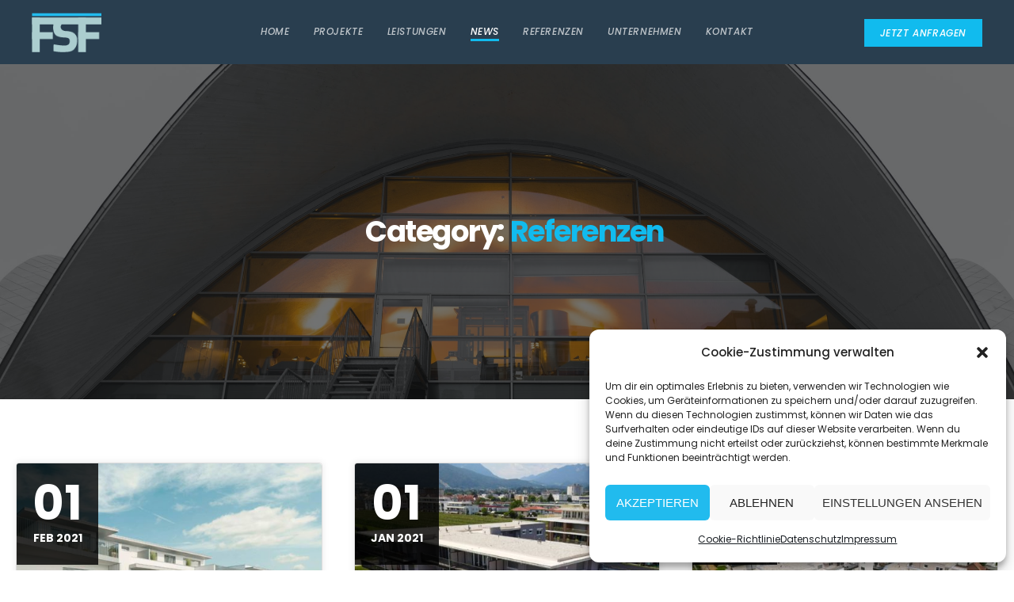

--- FILE ---
content_type: text/css
request_url: https://www.fsf.at/wp-content/uploads/omgf/vc_google_fonts_poppins100100italic200200italic300300italicregularitalic500500italic600600italic700700italic800800italic900900italic/vc_google_fonts_poppins100100italic200200italic300300italicregularitalic500500italic600600italic700700italic800800italic900900italic.css?ver=1660907611
body_size: 458
content:
/**
 * Auto Generated by OMGF
 * @author: Daan van den Bergh
 * @url: https://daan.dev
 */

@font-face {
    font-family: 'Poppins';
    font-style: italic;
    font-weight: 100;
    font-display: swap;
    src:     url('https://www.fsf.at/wp-content/uploads/omgf/vc_google_fonts_poppins100100italic200200italic300300italicregularitalic500500italic600600italic700700italic800800italic900900italic/poppins-italic-latin-ext-100.woff2') format('woff2');
    unicode-range: U+0100-024F, U+0259, U+1E00-1EFF, U+2020, U+20A0-20AB, U+20AD-20CF, U+2113, U+2C60-2C7F, U+A720-A7FF;
}
@font-face {
    font-family: 'Poppins';
    font-style: italic;
    font-weight: 100;
    font-display: swap;
    src:     url('https://www.fsf.at/wp-content/uploads/omgf/vc_google_fonts_poppins100100italic200200italic300300italicregularitalic500500italic600600italic700700italic800800italic900900italic/poppins-italic-latin-100.woff2') format('woff2');
    unicode-range: U+0000-00FF, U+0131, U+0152-0153, U+02BB-02BC, U+02C6, U+02DA, U+02DC, U+2000-206F, U+2074, U+20AC, U+2122, U+2191, U+2193, U+2212, U+2215, U+FEFF, U+FFFD;
}
@font-face {
    font-family: 'Poppins';
    font-style: italic;
    font-weight: 200;
    font-display: swap;
    src:     url('https://www.fsf.at/wp-content/uploads/omgf/vc_google_fonts_poppins100100italic200200italic300300italicregularitalic500500italic600600italic700700italic800800italic900900italic/poppins-italic-latin-ext-200.woff2') format('woff2');
    unicode-range: U+0100-024F, U+0259, U+1E00-1EFF, U+2020, U+20A0-20AB, U+20AD-20CF, U+2113, U+2C60-2C7F, U+A720-A7FF;
}
@font-face {
    font-family: 'Poppins';
    font-style: italic;
    font-weight: 200;
    font-display: swap;
    src:     url('https://www.fsf.at/wp-content/uploads/omgf/vc_google_fonts_poppins100100italic200200italic300300italicregularitalic500500italic600600italic700700italic800800italic900900italic/poppins-italic-latin-200.woff2') format('woff2');
    unicode-range: U+0000-00FF, U+0131, U+0152-0153, U+02BB-02BC, U+02C6, U+02DA, U+02DC, U+2000-206F, U+2074, U+20AC, U+2122, U+2191, U+2193, U+2212, U+2215, U+FEFF, U+FFFD;
}
@font-face {
    font-family: 'Poppins';
    font-style: italic;
    font-weight: 300;
    font-display: swap;
    src:     url('https://www.fsf.at/wp-content/uploads/omgf/vc_google_fonts_poppins100100italic200200italic300300italicregularitalic500500italic600600italic700700italic800800italic900900italic/poppins-italic-latin-ext-300.woff2') format('woff2');
    unicode-range: U+0100-024F, U+0259, U+1E00-1EFF, U+2020, U+20A0-20AB, U+20AD-20CF, U+2113, U+2C60-2C7F, U+A720-A7FF;
}
@font-face {
    font-family: 'Poppins';
    font-style: italic;
    font-weight: 300;
    font-display: swap;
    src:     url('https://www.fsf.at/wp-content/uploads/omgf/vc_google_fonts_poppins100100italic200200italic300300italicregularitalic500500italic600600italic700700italic800800italic900900italic/poppins-italic-latin-300.woff2') format('woff2');
    unicode-range: U+0000-00FF, U+0131, U+0152-0153, U+02BB-02BC, U+02C6, U+02DA, U+02DC, U+2000-206F, U+2074, U+20AC, U+2122, U+2191, U+2193, U+2212, U+2215, U+FEFF, U+FFFD;
}
@font-face {
    font-family: 'Poppins';
    font-style: italic;
    font-weight: 400;
    font-display: swap;
    src:     url('https://www.fsf.at/wp-content/uploads/omgf/vc_google_fonts_poppins100100italic200200italic300300italicregularitalic500500italic600600italic700700italic800800italic900900italic/poppins-italic-latin-ext-400.woff2') format('woff2');
    unicode-range: U+0100-024F, U+0259, U+1E00-1EFF, U+2020, U+20A0-20AB, U+20AD-20CF, U+2113, U+2C60-2C7F, U+A720-A7FF;
}
@font-face {
    font-family: 'Poppins';
    font-style: italic;
    font-weight: 400;
    font-display: swap;
    src:     url('https://www.fsf.at/wp-content/uploads/omgf/vc_google_fonts_poppins100100italic200200italic300300italicregularitalic500500italic600600italic700700italic800800italic900900italic/poppins-italic-latin-400.woff2') format('woff2');
    unicode-range: U+0000-00FF, U+0131, U+0152-0153, U+02BB-02BC, U+02C6, U+02DA, U+02DC, U+2000-206F, U+2074, U+20AC, U+2122, U+2191, U+2193, U+2212, U+2215, U+FEFF, U+FFFD;
}
@font-face {
    font-family: 'Poppins';
    font-style: italic;
    font-weight: 500;
    font-display: swap;
    src:     url('https://www.fsf.at/wp-content/uploads/omgf/vc_google_fonts_poppins100100italic200200italic300300italicregularitalic500500italic600600italic700700italic800800italic900900italic/poppins-italic-latin-ext-500.woff2') format('woff2');
    unicode-range: U+0100-024F, U+0259, U+1E00-1EFF, U+2020, U+20A0-20AB, U+20AD-20CF, U+2113, U+2C60-2C7F, U+A720-A7FF;
}
@font-face {
    font-family: 'Poppins';
    font-style: italic;
    font-weight: 500;
    font-display: swap;
    src:     url('https://www.fsf.at/wp-content/uploads/omgf/vc_google_fonts_poppins100100italic200200italic300300italicregularitalic500500italic600600italic700700italic800800italic900900italic/poppins-italic-latin-500.woff2') format('woff2');
    unicode-range: U+0000-00FF, U+0131, U+0152-0153, U+02BB-02BC, U+02C6, U+02DA, U+02DC, U+2000-206F, U+2074, U+20AC, U+2122, U+2191, U+2193, U+2212, U+2215, U+FEFF, U+FFFD;
}
@font-face {
    font-family: 'Poppins';
    font-style: italic;
    font-weight: 600;
    font-display: swap;
    src:     url('https://www.fsf.at/wp-content/uploads/omgf/vc_google_fonts_poppins100100italic200200italic300300italicregularitalic500500italic600600italic700700italic800800italic900900italic/poppins-italic-latin-ext-600.woff2') format('woff2');
    unicode-range: U+0100-024F, U+0259, U+1E00-1EFF, U+2020, U+20A0-20AB, U+20AD-20CF, U+2113, U+2C60-2C7F, U+A720-A7FF;
}
@font-face {
    font-family: 'Poppins';
    font-style: italic;
    font-weight: 600;
    font-display: swap;
    src:     url('https://www.fsf.at/wp-content/uploads/omgf/vc_google_fonts_poppins100100italic200200italic300300italicregularitalic500500italic600600italic700700italic800800italic900900italic/poppins-italic-latin-600.woff2') format('woff2');
    unicode-range: U+0000-00FF, U+0131, U+0152-0153, U+02BB-02BC, U+02C6, U+02DA, U+02DC, U+2000-206F, U+2074, U+20AC, U+2122, U+2191, U+2193, U+2212, U+2215, U+FEFF, U+FFFD;
}
@font-face {
    font-family: 'Poppins';
    font-style: italic;
    font-weight: 700;
    font-display: swap;
    src:     url('https://www.fsf.at/wp-content/uploads/omgf/vc_google_fonts_poppins100100italic200200italic300300italicregularitalic500500italic600600italic700700italic800800italic900900italic/poppins-italic-latin-ext-700.woff2') format('woff2');
    unicode-range: U+0100-024F, U+0259, U+1E00-1EFF, U+2020, U+20A0-20AB, U+20AD-20CF, U+2113, U+2C60-2C7F, U+A720-A7FF;
}
@font-face {
    font-family: 'Poppins';
    font-style: italic;
    font-weight: 700;
    font-display: swap;
    src:     url('https://www.fsf.at/wp-content/uploads/omgf/vc_google_fonts_poppins100100italic200200italic300300italicregularitalic500500italic600600italic700700italic800800italic900900italic/poppins-italic-latin-700.woff2') format('woff2');
    unicode-range: U+0000-00FF, U+0131, U+0152-0153, U+02BB-02BC, U+02C6, U+02DA, U+02DC, U+2000-206F, U+2074, U+20AC, U+2122, U+2191, U+2193, U+2212, U+2215, U+FEFF, U+FFFD;
}
@font-face {
    font-family: 'Poppins';
    font-style: italic;
    font-weight: 800;
    font-display: swap;
    src:     url('https://www.fsf.at/wp-content/uploads/omgf/vc_google_fonts_poppins100100italic200200italic300300italicregularitalic500500italic600600italic700700italic800800italic900900italic/poppins-italic-latin-ext-800.woff2') format('woff2');
    unicode-range: U+0100-024F, U+0259, U+1E00-1EFF, U+2020, U+20A0-20AB, U+20AD-20CF, U+2113, U+2C60-2C7F, U+A720-A7FF;
}
@font-face {
    font-family: 'Poppins';
    font-style: italic;
    font-weight: 800;
    font-display: swap;
    src:     url('https://www.fsf.at/wp-content/uploads/omgf/vc_google_fonts_poppins100100italic200200italic300300italicregularitalic500500italic600600italic700700italic800800italic900900italic/poppins-italic-latin-800.woff2') format('woff2');
    unicode-range: U+0000-00FF, U+0131, U+0152-0153, U+02BB-02BC, U+02C6, U+02DA, U+02DC, U+2000-206F, U+2074, U+20AC, U+2122, U+2191, U+2193, U+2212, U+2215, U+FEFF, U+FFFD;
}
@font-face {
    font-family: 'Poppins';
    font-style: italic;
    font-weight: 900;
    font-display: swap;
    src:     url('https://www.fsf.at/wp-content/uploads/omgf/vc_google_fonts_poppins100100italic200200italic300300italicregularitalic500500italic600600italic700700italic800800italic900900italic/poppins-italic-latin-ext-900.woff2') format('woff2');
    unicode-range: U+0100-024F, U+0259, U+1E00-1EFF, U+2020, U+20A0-20AB, U+20AD-20CF, U+2113, U+2C60-2C7F, U+A720-A7FF;
}
@font-face {
    font-family: 'Poppins';
    font-style: italic;
    font-weight: 900;
    font-display: swap;
    src:     url('https://www.fsf.at/wp-content/uploads/omgf/vc_google_fonts_poppins100100italic200200italic300300italicregularitalic500500italic600600italic700700italic800800italic900900italic/poppins-italic-latin-900.woff2') format('woff2');
    unicode-range: U+0000-00FF, U+0131, U+0152-0153, U+02BB-02BC, U+02C6, U+02DA, U+02DC, U+2000-206F, U+2074, U+20AC, U+2122, U+2191, U+2193, U+2212, U+2215, U+FEFF, U+FFFD;
}
@font-face {
    font-family: 'Poppins';
    font-style: normal;
    font-weight: 100;
    font-display: swap;
    src:     url('https://www.fsf.at/wp-content/uploads/omgf/vc_google_fonts_poppins100100italic200200italic300300italicregularitalic500500italic600600italic700700italic800800italic900900italic/poppins-normal-latin-ext-100.woff2') format('woff2');
    unicode-range: U+0100-024F, U+0259, U+1E00-1EFF, U+2020, U+20A0-20AB, U+20AD-20CF, U+2113, U+2C60-2C7F, U+A720-A7FF;
}
@font-face {
    font-family: 'Poppins';
    font-style: normal;
    font-weight: 100;
    font-display: swap;
    src:     url('https://www.fsf.at/wp-content/uploads/omgf/vc_google_fonts_poppins100100italic200200italic300300italicregularitalic500500italic600600italic700700italic800800italic900900italic/poppins-normal-latin-100.woff2') format('woff2');
    unicode-range: U+0000-00FF, U+0131, U+0152-0153, U+02BB-02BC, U+02C6, U+02DA, U+02DC, U+2000-206F, U+2074, U+20AC, U+2122, U+2191, U+2193, U+2212, U+2215, U+FEFF, U+FFFD;
}
@font-face {
    font-family: 'Poppins';
    font-style: normal;
    font-weight: 200;
    font-display: swap;
    src:     url('https://www.fsf.at/wp-content/uploads/omgf/vc_google_fonts_poppins100100italic200200italic300300italicregularitalic500500italic600600italic700700italic800800italic900900italic/poppins-normal-latin-ext-200.woff2') format('woff2');
    unicode-range: U+0100-024F, U+0259, U+1E00-1EFF, U+2020, U+20A0-20AB, U+20AD-20CF, U+2113, U+2C60-2C7F, U+A720-A7FF;
}
@font-face {
    font-family: 'Poppins';
    font-style: normal;
    font-weight: 200;
    font-display: swap;
    src:     url('https://www.fsf.at/wp-content/uploads/omgf/vc_google_fonts_poppins100100italic200200italic300300italicregularitalic500500italic600600italic700700italic800800italic900900italic/poppins-normal-latin-200.woff2') format('woff2');
    unicode-range: U+0000-00FF, U+0131, U+0152-0153, U+02BB-02BC, U+02C6, U+02DA, U+02DC, U+2000-206F, U+2074, U+20AC, U+2122, U+2191, U+2193, U+2212, U+2215, U+FEFF, U+FFFD;
}
@font-face {
    font-family: 'Poppins';
    font-style: normal;
    font-weight: 300;
    font-display: swap;
    src:     url('https://www.fsf.at/wp-content/uploads/omgf/vc_google_fonts_poppins100100italic200200italic300300italicregularitalic500500italic600600italic700700italic800800italic900900italic/poppins-normal-latin-ext-300.woff2') format('woff2');
    unicode-range: U+0100-024F, U+0259, U+1E00-1EFF, U+2020, U+20A0-20AB, U+20AD-20CF, U+2113, U+2C60-2C7F, U+A720-A7FF;
}
@font-face {
    font-family: 'Poppins';
    font-style: normal;
    font-weight: 300;
    font-display: swap;
    src:     url('https://www.fsf.at/wp-content/uploads/omgf/vc_google_fonts_poppins100100italic200200italic300300italicregularitalic500500italic600600italic700700italic800800italic900900italic/poppins-normal-latin-300.woff2') format('woff2');
    unicode-range: U+0000-00FF, U+0131, U+0152-0153, U+02BB-02BC, U+02C6, U+02DA, U+02DC, U+2000-206F, U+2074, U+20AC, U+2122, U+2191, U+2193, U+2212, U+2215, U+FEFF, U+FFFD;
}
@font-face {
    font-family: 'Poppins';
    font-style: normal;
    font-weight: 400;
    font-display: swap;
    src:     url('https://www.fsf.at/wp-content/uploads/omgf/vc_google_fonts_poppins100100italic200200italic300300italicregularitalic500500italic600600italic700700italic800800italic900900italic/poppins-normal-latin-ext-400.woff2') format('woff2');
    unicode-range: U+0100-024F, U+0259, U+1E00-1EFF, U+2020, U+20A0-20AB, U+20AD-20CF, U+2113, U+2C60-2C7F, U+A720-A7FF;
}
@font-face {
    font-family: 'Poppins';
    font-style: normal;
    font-weight: 400;
    font-display: swap;
    src:     url('https://www.fsf.at/wp-content/uploads/omgf/vc_google_fonts_poppins100100italic200200italic300300italicregularitalic500500italic600600italic700700italic800800italic900900italic/poppins-normal-latin-400.woff2') format('woff2');
    unicode-range: U+0000-00FF, U+0131, U+0152-0153, U+02BB-02BC, U+02C6, U+02DA, U+02DC, U+2000-206F, U+2074, U+20AC, U+2122, U+2191, U+2193, U+2212, U+2215, U+FEFF, U+FFFD;
}
@font-face {
    font-family: 'Poppins';
    font-style: normal;
    font-weight: 500;
    font-display: swap;
    src:     url('https://www.fsf.at/wp-content/uploads/omgf/vc_google_fonts_poppins100100italic200200italic300300italicregularitalic500500italic600600italic700700italic800800italic900900italic/poppins-normal-latin-ext-500.woff2') format('woff2');
    unicode-range: U+0100-024F, U+0259, U+1E00-1EFF, U+2020, U+20A0-20AB, U+20AD-20CF, U+2113, U+2C60-2C7F, U+A720-A7FF;
}
@font-face {
    font-family: 'Poppins';
    font-style: normal;
    font-weight: 500;
    font-display: swap;
    src:     url('https://www.fsf.at/wp-content/uploads/omgf/vc_google_fonts_poppins100100italic200200italic300300italicregularitalic500500italic600600italic700700italic800800italic900900italic/poppins-normal-latin-500.woff2') format('woff2');
    unicode-range: U+0000-00FF, U+0131, U+0152-0153, U+02BB-02BC, U+02C6, U+02DA, U+02DC, U+2000-206F, U+2074, U+20AC, U+2122, U+2191, U+2193, U+2212, U+2215, U+FEFF, U+FFFD;
}
@font-face {
    font-family: 'Poppins';
    font-style: normal;
    font-weight: 600;
    font-display: swap;
    src:     url('https://www.fsf.at/wp-content/uploads/omgf/vc_google_fonts_poppins100100italic200200italic300300italicregularitalic500500italic600600italic700700italic800800italic900900italic/poppins-normal-latin-ext-600.woff2') format('woff2');
    unicode-range: U+0100-024F, U+0259, U+1E00-1EFF, U+2020, U+20A0-20AB, U+20AD-20CF, U+2113, U+2C60-2C7F, U+A720-A7FF;
}
@font-face {
    font-family: 'Poppins';
    font-style: normal;
    font-weight: 600;
    font-display: swap;
    src:     url('https://www.fsf.at/wp-content/uploads/omgf/vc_google_fonts_poppins100100italic200200italic300300italicregularitalic500500italic600600italic700700italic800800italic900900italic/poppins-normal-latin-600.woff2') format('woff2');
    unicode-range: U+0000-00FF, U+0131, U+0152-0153, U+02BB-02BC, U+02C6, U+02DA, U+02DC, U+2000-206F, U+2074, U+20AC, U+2122, U+2191, U+2193, U+2212, U+2215, U+FEFF, U+FFFD;
}
@font-face {
    font-family: 'Poppins';
    font-style: normal;
    font-weight: 700;
    font-display: swap;
    src:     url('https://www.fsf.at/wp-content/uploads/omgf/vc_google_fonts_poppins100100italic200200italic300300italicregularitalic500500italic600600italic700700italic800800italic900900italic/poppins-normal-latin-ext-700.woff2') format('woff2');
    unicode-range: U+0100-024F, U+0259, U+1E00-1EFF, U+2020, U+20A0-20AB, U+20AD-20CF, U+2113, U+2C60-2C7F, U+A720-A7FF;
}
@font-face {
    font-family: 'Poppins';
    font-style: normal;
    font-weight: 700;
    font-display: swap;
    src:     url('https://www.fsf.at/wp-content/uploads/omgf/vc_google_fonts_poppins100100italic200200italic300300italicregularitalic500500italic600600italic700700italic800800italic900900italic/poppins-normal-latin-700.woff2') format('woff2');
    unicode-range: U+0000-00FF, U+0131, U+0152-0153, U+02BB-02BC, U+02C6, U+02DA, U+02DC, U+2000-206F, U+2074, U+20AC, U+2122, U+2191, U+2193, U+2212, U+2215, U+FEFF, U+FFFD;
}
@font-face {
    font-family: 'Poppins';
    font-style: normal;
    font-weight: 800;
    font-display: swap;
    src:     url('https://www.fsf.at/wp-content/uploads/omgf/vc_google_fonts_poppins100100italic200200italic300300italicregularitalic500500italic600600italic700700italic800800italic900900italic/poppins-normal-latin-ext-800.woff2') format('woff2');
    unicode-range: U+0100-024F, U+0259, U+1E00-1EFF, U+2020, U+20A0-20AB, U+20AD-20CF, U+2113, U+2C60-2C7F, U+A720-A7FF;
}
@font-face {
    font-family: 'Poppins';
    font-style: normal;
    font-weight: 800;
    font-display: swap;
    src:     url('https://www.fsf.at/wp-content/uploads/omgf/vc_google_fonts_poppins100100italic200200italic300300italicregularitalic500500italic600600italic700700italic800800italic900900italic/poppins-normal-latin-800.woff2') format('woff2');
    unicode-range: U+0000-00FF, U+0131, U+0152-0153, U+02BB-02BC, U+02C6, U+02DA, U+02DC, U+2000-206F, U+2074, U+20AC, U+2122, U+2191, U+2193, U+2212, U+2215, U+FEFF, U+FFFD;
}
@font-face {
    font-family: 'Poppins';
    font-style: normal;
    font-weight: 900;
    font-display: swap;
    src:     url('https://www.fsf.at/wp-content/uploads/omgf/vc_google_fonts_poppins100100italic200200italic300300italicregularitalic500500italic600600italic700700italic800800italic900900italic/poppins-normal-latin-ext-900.woff2') format('woff2');
    unicode-range: U+0100-024F, U+0259, U+1E00-1EFF, U+2020, U+20A0-20AB, U+20AD-20CF, U+2113, U+2C60-2C7F, U+A720-A7FF;
}
@font-face {
    font-family: 'Poppins';
    font-style: normal;
    font-weight: 900;
    font-display: swap;
    src:     url('https://www.fsf.at/wp-content/uploads/omgf/vc_google_fonts_poppins100100italic200200italic300300italicregularitalic500500italic600600italic700700italic800800italic900900italic/poppins-normal-latin-900.woff2') format('woff2');
    unicode-range: U+0000-00FF, U+0131, U+0152-0153, U+02BB-02BC, U+02C6, U+02DA, U+02DC, U+2000-206F, U+2074, U+20AC, U+2122, U+2191, U+2193, U+2212, U+2215, U+FEFF, U+FFFD;
}


--- FILE ---
content_type: text/css
request_url: https://www.fsf.at/wp-content/uploads/omgf/vc_google_fonts_abeezeeregularitalic/vc_google_fonts_abeezeeregularitalic.css?ver=1660907611
body_size: 285
content:
/**
 * Auto Generated by OMGF
 * @author: Daan van den Bergh
 * @url: https://daan.dev
 */

@font-face {
    font-family: 'ABeeZee';
    font-style: italic;
    font-weight: 400;
    font-display: swap;
    src:     url('//www.fsf.at/wp-content/uploads/omgf/vc_google_fonts_abeezeeregularitalic/abeezee-italic-latin-ext-400.woff2') format('woff2');
    unicode-range: U+0100-024F, U+0259, U+1E00-1EFF, U+2020, U+20A0-20AB, U+20AD-20CF, U+2113, U+2C60-2C7F, U+A720-A7FF;
}
@font-face {
    font-family: 'ABeeZee';
    font-style: italic;
    font-weight: 400;
    font-display: swap;
    src:     url('//www.fsf.at/wp-content/uploads/omgf/vc_google_fonts_abeezeeregularitalic/abeezee-italic-latin-400.woff2') format('woff2');
    unicode-range: U+0000-00FF, U+0131, U+0152-0153, U+02BB-02BC, U+02C6, U+02DA, U+02DC, U+2000-206F, U+2074, U+20AC, U+2122, U+2191, U+2193, U+2212, U+2215, U+FEFF, U+FFFD;
}
@font-face {
    font-family: 'ABeeZee';
    font-style: normal;
    font-weight: 400;
    font-display: swap;
    src:     url('//www.fsf.at/wp-content/uploads/omgf/vc_google_fonts_abeezeeregularitalic/abeezee-normal-latin-ext-400.woff2') format('woff2');
    unicode-range: U+0100-024F, U+0259, U+1E00-1EFF, U+2020, U+20A0-20AB, U+20AD-20CF, U+2113, U+2C60-2C7F, U+A720-A7FF;
}
@font-face {
    font-family: 'ABeeZee';
    font-style: normal;
    font-weight: 400;
    font-display: swap;
    src:     url('//www.fsf.at/wp-content/uploads/omgf/vc_google_fonts_abeezeeregularitalic/abeezee-normal-latin-400.woff2') format('woff2');
    unicode-range: U+0000-00FF, U+0131, U+0152-0153, U+02BB-02BC, U+02C6, U+02DA, U+02DC, U+2000-206F, U+2074, U+20AC, U+2122, U+2191, U+2193, U+2212, U+2215, U+FEFF, U+FFFD;
}
